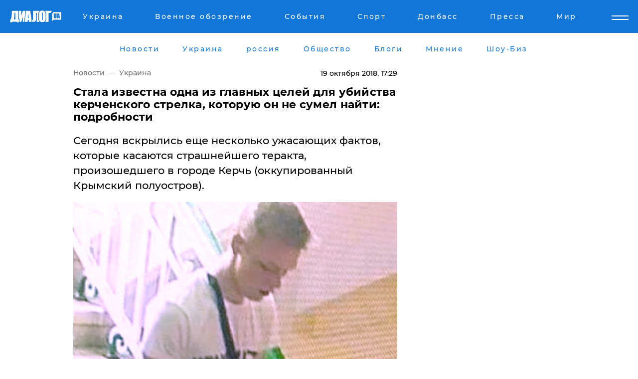

--- FILE ---
content_type: text/html; charset=UTF-8
request_url: https://www.dialog.ua/ukraine/162839_1539958779
body_size: 11031
content:
<!DOCTYPE html>
<html xmlns="http://www.w3.org/1999/xhtml" dir="ltr" lang="ru" xmlns:og="http://ogp.me/ns#">
<head>
    <meta http-equiv="Content-Type" content="text/html; charset=utf-8" />
    <meta name="viewport" content="width=device-width, initial-scale=1">

    <title>Теракт в Керчи: Стала известна одна из главных целей для убийства керченского стрелка, которую он не сумел найти: подробности - 19.10.2018 | Диалог.UA</title>
    <meta name="description" content="Сегодня вскрылись еще несколько ужасающих фактов, которые касаются страшнейшего теракта, произошедшего в городе Керчь (оккупированный Крымский полуостров).">
    <meta name="keywords" content=", украина, россия, керчь, крым, колледж, теракт, взрыв, стрельба, росляков, мама погибшего, цель, директор, лазарев, неприязнь, жертва, религия, моряк, мечта укр нет, последние новости дня">
    <link rel="canonical" href="https://www.dialog.ua/ukraine/162839_1539958779"/>
    
                        <link rel="amphtml" href="https://www.dialog.ua/ukraine/162839_1539958779/amp">
            
     <meta http-equiv="x-dns-prefetch-control" content="on">
 <link rel="dns-prefetch" href="//google-analytics.com">
 <link rel="dns-prefetch" href="//connect.facebook.net">
 <link rel="dns-prefetch" href="//securepubads.g.doubleclick.net">
 <link rel="preconnect" href="//securepubads.g.doubleclick.net">
 <link rel="dns-prefetch" href="//cm.g.doubleclick.net">
 <link rel="preconnect" href="//cm.g.doubleclick.net">
 <link rel="dns-prefetch" href="//counter.yadro.ru">
 <link rel="dns-prefetch" href="//www.googletagmanager.com/">
 <link rel='dns-prefetch' href='https://ajax.googleapis.com'/>
    <meta name='yandex-verification' content='7fdab9f0679cc6c0'/>

    <!-- news_keywords (only for news/index) -->
            <meta name="news_keywords" content=", украина, россия, керчь, крым, колледж, теракт, взрыв, стрельба, росляков, мама погибшего, цель, директор, лазарев, неприязнь, жертва, религия, моряк, мечта укр нет, последние новости дня">
    
    <meta name="author" content="Dialog.ua">
    <link rel="shortcut icon" href="/favicon.ico">

            <link rel="stylesheet" href="/css/style.min.css?ver=12" type="text/css">
    
    <style>
        /** =================== MONTSERRAT =================== **/

        /** Montserrat Thin **/
        @font-face {
            font-family: "Montserrat";
            font-display: swap;
            font-weight: 100;
            font-style: normal;
            src: url("/css/fonts/Montserrat-Thin.woff2") format("woff2"),
            url("/css/fonts/Montserrat-Thin.woff") format("woff");
        }

        /** Montserrat Thin-Italic **/
        @font-face {
            font-family: "Montserrat";
            font-display: swap;
            font-weight: 100;
            font-style: italic;
            src: url("/css/fonts/Montserrat-ThinItalic.woff2") format("woff2"),
            url("/css/fonts/Montserrat-ThinItalic.woff") format("woff");
        }

        /** Montserrat Light **/
        @font-face {
            font-family: "Montserrat";
            font-display: swap;
            font-weight: 300;
            font-style: normal;
            src: url("/css/fonts/Montserrat-Light.woff2") format("woff2"),
            url("/css/fonts/Montserrat-Light.woff") format("woff");
        }

        /** Montserrat Light-Italic **/
        @font-face {
            font-family: "Montserrat";
            font-display: swap;
            font-weight: 300;
            font-style: italic;
            src: url("/css/fonts/Montserrat-LightItalic.woff2") format("woff2"),
            url("/css/fonts/Montserrat-LightItalic.woff") format("woff");
        }


        /** Montserrat Medium **/
        @font-face {
            font-family: "Montserrat";
            font-display: swap;
            font-weight: 500;
            font-style: normal;
            src: url("/css/fonts/Montserrat-Medium.woff2") format("woff2"),
            url("/css/fonts/Montserrat-Medium.woff") format("woff");
        }

        /** Montserrat Bold **/
        @font-face {
            font-family: "Montserrat";
            font-display: swap;
            font-weight: 600;
            font-style: normal;
            src: url("/css/fonts/Montserrat-Bold.woff2") format("woff2"),
            url("/css/fonts/Montserrat-Bold.woff") format("woff");
        }

        /** Montserrat ExtraBold **/
        @font-face {
            font-family: "Montserrat";
            font-display: swap;
            font-weight: 800;
            font-style: normal;
            src: url("/css/fonts/Montserrat-ExtraBold.woff2") format("woff2"),
            url("/css/fonts/Montserrat-ExtraBold.woff") format("woff");
        }
    </style>

    <!-- og meta -->
    <!-- Facebook Meta -->
    <meta property="fb:app_id" content="1010365385685044" />
    <meta property="og:url" content="https://www.dialog.ua/ukraine/162839_1539958779" />
    <meta property="og:site_name" content="Диалог.UA" />
    <meta property="og:title" content='Стала известна одна из главных целей для убийства керченского стрелка, которую он не сумел найти: подробности' />
    <meta property="og:type" content="article">
    <meta property="og:description" content='Сегодня вскрылись еще несколько ужасающих фактов, которые касаются страшнейшего теракта, произошедшего в городе Керчь (оккупированный Крымский полуостров).' />
    <meta property="og:image" content="https://www.dialog.ua/images/news/b1423eee3daa9ec31c2690ad8c01f5b0.jpg" />
            <meta property="og:image:width" content="646" />
        <meta property="og:image:height" content="651" />
    <!-- Twitter Meta -->
<meta name="twitter:card" content="summary_large_image">
<meta name="twitter:site" content="@Dialog_UA">
<meta name="twitter:creator" content="@Dialog_UA">
<meta name="twitter:title" content="Стала известна одна из главных целей для убийства керченского стрелка, которую он не сумел найти: подробности">
<meta name="twitter:description" content="Сегодня вскрылись еще несколько ужасающих фактов, которые касаются страшнейшего теракта, произошедшего в городе Керчь (оккупированный Крымский полуостров).">
<meta name="twitter:image" content="https://www.dialog.ua/images/news/b1423eee3daa9ec31c2690ad8c01f5b0.jpg">
<meta name="twitter:domain" content="www.dialog.ua>">    <meta name="google-site-verification" content="jZKJrW_rC4oKR50hCSQ9LFM1XjJbWaQQnPgLYvrSx00" />

    <!-- Google tag (gtag.js) -->
    <script async src="https://www.googletagmanager.com/gtag/js?id=G-HJDW518ZWK" type="b272bb452d859b0efae8b245-text/javascript"></script>
    <script type="b272bb452d859b0efae8b245-text/javascript">
      window.dataLayer = window.dataLayer || [];
      function gtag(){dataLayer.push(arguments);}
      gtag('js', new Date());

      gtag('config', 'G-HJDW518ZWK');
    </script>
    
    <link rel="manifest" href="/manifest.json">

    <link rel="alternate" hreflang="ru" href="https://www.dialog.ua/ukraine/162839_1539958779" />
    
    <link rel="apple-touch-icon" href="/img/apple-touch-icon.png">

    </head>
<body>
<div class="overlay"></div>

<div class="header_contn">
    <header class="sticky">
        <div class="container">
            <div class="header-content">
                <div class="header-logo">

                    
                    
                    <a href="https://www.dialog.ua" class="logo">
                        <img src="/css/images/logo.svg" class="logo-main" alt="" width="103" height="24">
                    </a>
                </div>

                <nav>
                    <div class="nav-menu">
                        <ul class="main-menu">
                                                                <li><a href="https://www.dialog.ua/ukraine"><span>Украина</span></a></li>
                                                                    <li><a href="https://www.dialog.ua/war"><span>Военное обозрение</span></a></li>
                                                                    <li><a href="https://daily.dialog.ua/"><span>События</span></a></li>
                                                                    <li><a href="https://sport.dialog.ua/"><span>Спорт</span></a></li>
                                                                    <li><a href="https://www.dialog.ua/tag/274"><span>Донбасс</span></a></li>
                                                                    <li><a href="https://www.dialog.ua/press-release"><span>Пресса</span></a></li>
                                                                    <li><a href="https://www.dialog.ua/world"><span>Мир</span></a></li>
                                                        </ul>
                    </div>

                    <span class="mask"></span>
                </nav>

            </div>
    </div>
    <!-- выпадающее меню -->
    <div class="mobile-nav-wrap" role="navigation">
        <div class="mobile-header-nav ">

            <div class="menu-content">

                <div class="mobile-menu-head">

                    <a class="mobile-menu-head__close" href="#">
                        <img src="/css/images/menu-close.svg" alt="">
                    </a>

                    <span class="mobile-menu-head__logo"><a href=""> <img src="/css/images/logo.svg" alt=""></a></span>

                    <div class="language-selection__mob-menu"><a href="">UA</a></div>
                </div>

                
                <div class="menu-column">
                                                                                <span class="menu-column__title">Главная</span>
                                        <ul>

                                                    <li><a href="https://www.dialog.ua/news"><span>Все новости</span></a></li>
                                                    <li><a href="https://www.dialog.ua/russia"><span>россия</span></a></li>
                                                    <li><a href="https://www.dialog.ua/world"><span>Мир</span></a></li>
                                                    <li><a href="https://www.dialog.ua/war"><span>Военное обозрение</span></a></li>
                                                    <li><a href="https://www.dialog.ua/science"><span>Наука и Техника</span></a></li>
                                                    <li><a href="https://www.dialog.ua/business"><span>Экономика</span></a></li>
                                                    <li><a href="https://www.dialog.ua/opinion"><span>Мнение</span></a></li>
                                                    <li><a href="https://www.dialog.ua/blogs"><span>Блоги</span></a></li>
                                                    <li><a href="https://www.dialog.ua/press-release"><span>Пресса</span></a></li>
                                                    <li><a href="https://showbiz.dialog.ua/"><span>Шоу-биз</span></a></li>
                                                    <li><a href="https://www.dialog.ua/health"><span>Здоровье</span></a></li>
                                                    <li><a href="https://www.dialog.ua/ukraine"><span>Украина</span></a></li>
                                                    <li><a href="https://sport.dialog.ua/"><span>Спорт</span></a></li>
                                                    <li><a href="https://www.dialog.ua/culture"><span>Культура</span></a></li>
                                                    <li><a href="https://www.dialog.ua/tag/304"><span>Беларусь</span></a></li>
                                            </ul>
                                    </div>
                
                <div class="menu-column">
                                        <span class="menu-column__title">Города</span>
                                        <ul>

                                                    <li><a href="https://www.dialog.ua/tag/18"><span>Донецк</span></a></li>
                                                    <li><a href="https://www.dialog.ua/tag/28"><span>Луганск</span></a></li>
                                                    <li><a href="https://www.dialog.ua/tag/23"><span>Киев</span></a></li>
                                                    <li><a href="https://www.dialog.ua/tag/29"><span>Харьков</span></a></li>
                                                    <li><a href="https://www.dialog.ua/tag/30"><span>Днепр</span></a></li>
                                                    <li><a href="https://www.dialog.ua/tag/34"><span>Львов</span></a></li>
                                                    <li><a href="https://www.dialog.ua/tag/33"><span>Одесса</span></a></li>
                                            </ul>
                                    </div>
                
                <div class="menu-column">
                                        <span class="menu-column__title">Война на Донбассе и в Крыму</span>
                                        <ul>

                                                    <li><a href="https://www.dialog.ua/tag/154"><span>"ДНР"</span></a></li>
                                                    <li><a href="https://www.dialog.ua/tag/156"><span>"ЛНР"</span></a></li>
                                                    <li><a href="https://www.dialog.ua/tag/2"><span>Оккупация Крыма</span></a></li>
                                                    <li><a href="https://www.dialog.ua/tag/27"><span>Новости Крыма</span></a></li>
                                                    <li><a href="https://www.dialog.ua/tag/274"><span>Донбасс</span></a></li>
                                                    <li><a href="https://www.dialog.ua/tag/116"><span>Армия Украины</span></a></li>
                                            </ul>
                                    </div>
                
                <div class="menu-column">
                                        <span class="menu-column__title">Лайф стайл</span>
                                        <ul>

                                                    <li><a href="https://www.dialog.ua/health"><span>Здоровье</span></a></li>
                                                    <li><a href="https://www.dialog.ua/donation.html"><span>Помощь проекту</span></a></li>
                                                    <li><a href="https://life.dialog.ua/"><span>Стиль Диалога</span></a></li>
                                                    <li><a href="https://showbiz.dialog.ua/"><span>Шоу-биз</span></a></li>
                                                    <li><a href="https://www.dialog.ua/culture"><span>Культура</span></a></li>
                                                    <li><a href="https://news.dialog.ua/"><span>Общество</span></a></li>
                                            </ul>
                                    </div>
                
                <div class="menu-column">
                                        <span class="menu-column__title">Преса</span>
                                        <ul>

                                                    <li><a href="https://www.dialog.ua/press-release"><span>Преса</span></a></li>
                                            </ul>
                                    </div>
                
                <div class="menu-column">
                                        <span class="menu-column__title">Авторское</span>
                                        <ul>

                                                    <li><a href="https://www.dialog.ua/opinion"><span>Мнение</span></a></li>
                                                    <li><a href="https://www.dialog.ua/blogs"><span>Блоги</span></a></li>
                                                    <li><a href="https://www.dialog.ua/tag/63"><span>ИноСМИ</span></a></li>
                                            </ul>
                                    </div>
                
            </div>

        </div>
    </div>

    
        <a class="mobile-menu-toggle js-toggle-menu hamburger-menu button" href="#">
            <span class="menu-item menu-item-1"></span>
            <span class="menu-item"></span>
        </a>

        <div class="language-selection language-selection--mobile">
            <a href="/ukr">
                UA            </a>
        </div>
    </header>
</div>


    <!-- MAIN PART -->
<main class="">
    <div class="container">

        <div class="top-content-menu">
            <div class="top-content-menu__nav">
                <ul>
                                                <li><a href="https://www.dialog.ua/news"><span>Новости</span></a></li>
                                                    <li><a href="https://www.dialog.ua/ukraine"><span>Украина</span></a></li>
                                                    <li><a href="https://www.dialog.ua/russia"><span>россия</span></a></li>
                                                    <li><a href="https://news.dialog.ua"><span>Общество</span></a></li>
                                                    <li><a href="https://www.dialog.ua/blogs"><span>Блоги</span></a></li>
                                                    <li><a href="https://www.dialog.ua/opinion"><span>Мнение</span></a></li>
                                                    <li><a href="https://showbiz.dialog.ua/"><span>Шоу-Биз</span></a></li>
                                        </ul>
            </div>

            <span class="mask"></span>
        </div>

        <div class="section-content section_news">

            
    <div class="main-content news_main_content">
        <div class="content content--new-inner news_content_blok  news_innner">



            
                
            
            <!-- update news button -->
            <div class="new-head">
                <script type="application/ld+json">
    {
        "@context": "http://schema.org",
        "@type": "NewsArticle",
        "mainEntityOfPage":{
            "@type":"WebPage",
            "@id":"https://www.dialog.ua/ukraine/162839_1539958779"
        },
        "headline": "Стала известна одна из главных целей для убийства керченского стрелка, которую он не сумел найти: подробности",
                 "image": {
            "@type": "ImageObject",
            "representativeOfPage": "true",
            "url": "https://www.dialog.ua/images/news/b1423eee3daa9ec31c2690ad8c01f5b0.jpg",
            "width": 646,
            "height": 651        },
                    "datePublished": "2018-10-19T17:29:39+03:00",
                 "dateModified": "2018-10-19T17:29:15+03:00",
        
                "author": {
            "@type": "Organization",
            "name": "Dialog.ua"
        },
            
        "publisher": {
                "@type": "Organization",
                "name": "Dialog.ua",
                "logo": {
                    "@type": "ImageObject",
                    "url": "https://www.dialog.ua/img/publisher_logo.jpg",
                    "width": 309,
                    "height": 148
                }
            },

        "description": "Сегодня вскрылись еще несколько ужасающих фактов, которые касаются страшнейшего теракта, произошедшего в городе Керчь (оккупированный Крымский полуостров).",
        "articleBody": "Сообщается, что Владислав Росляков испытывал особую личностную неприязнь к директору учебного заведения, в котором он учился и совершил террористический акт, и женщина должна была стать первой жертвой его преступных действий, уведомляет &quot;Диалог.UA&quot;.Мама одного из погибших учеников (Александра Лазарева) сообщила, что Росляков собирался убить директора керченского колледжа, об этом она узнала, когда пришла на опознание тела сына в морг и пообщавшись лично с директрисой. Женщина (мама погибшего) поведала, что после опознания ею сына в морг вошла директор колледжа и рассказала, что могла бы быть на месте своих учеников, а она, по мнению матери Александра Лазарева, и должна была быть там, так как террорист сразу же пошел в директорский кабинет, искал ее. Однако в этот злополучный день, как утверждает директриса, она ездила по срочным дела, а вернулась в учебное заведение уже после того, как узнала о произошедшем.После того как керченский стрелок понял, что женщины-директора на месте нет, он решил убивать преподавателей и непосредственно учащихся. Мама погибшего парня добавила, что Владислав Росляков просто озверел и палил точно в лица преподавательскому составу и студентам, которых он видел.Также выяснился еще один интереснейший факт из прошлого террориста Владислава Рослякова, который побудил его идти учиться в этот политехнический колледж. Отец убийцы во время своего допроса правоохранительными органами поведал, что тот в детские годы мечтал стать моряком и ходить в рейсы, как его дедушка, но не сумел набрать проходной бал и поступил в злополучный политехнический колледж. Также Росляков-старший заявил, что он тоже с головой погружен в религию, как и мать керченского стрелка.Напомним, выжившие ученики рассказали о том, что&amp;nbsp;происходило в их учебном заведении во время совершения теракта Владиславом Росляковым.Ранее соседи керченского стрелка сообщили&amp;nbsp;несколько фактов из детства Рослякова, которые вводят в ступор нормального человека.",
        "keywords": "украина, россия, керчь, крым, колледж, теракт, взрыв, стрельба, росляков, мама погибшего, цель, директор, лазарев, неприязнь, жертва, религия, моряк, мечта"
        }

</script>
                
<script type="application/ld+json">
    {
        "@context": "http://schema.org",
        "@type": "BreadcrumbList",
        "itemListElement": [
            {
                "@type": "ListItem",
                "position": 1,
                "item": {
                    "@id": "https://www.dialog.ua",
                    "name": "Главная"
                }
            },
            {
                "@type": "ListItem",
                "position": 2,
                "item": {
                    "@id": "https://www.dialog.ua/ukraine",
                    "name": "Украина"
                }
            }
        ]
    }
</script>

                
                    <div class="breadcrumbs">
                        <a href="https://www.dialog.ua">
                            Новости                        </a>
                        <span class="sep"></span>
                        <a href="/ukraine">Украина</a>
                    </div>

                

                
                <span class="new-head__date">
                    19 октября 2018, 17:29                </span>
            </div>

            
            <div class="new-inner inner_news">

                <h1>Стала известна одна из главных целей для убийства керченского стрелка, которую он не сумел найти: подробности</h1>

                <p class="preview">Сегодня вскрылись еще несколько ужасающих фактов, которые касаются страшнейшего теракта, произошедшего в городе Керчь (оккупированный Крымский полуостров).</p>

                <p><img src="https://www.dialog.ua/images/news/b1423eee3daa9ec31c2690ad8c01f5b0.jpg" alt="Стала известна одна из главных целей для убийства керченского стрелка, которую он не сумел найти: подробности" /></p>
                
                        <div class="banner banner--news align-center align-center" style="">
        <script async src="https://pagead2.googlesyndication.com/pagead/js/adsbygoogle.js?client=ca-pub-3695032019363550" crossorigin="anonymous" type="b272bb452d859b0efae8b245-text/javascript"></script>
<!-- Под фото новость Десктоп -->
<ins class="adsbygoogle"
     style="display:block"
     data-ad-client="ca-pub-3695032019363550"
     data-ad-slot="1996806517"
     data-ad-format="auto"
     data-full-width-responsive="true"></ins>
<script type="b272bb452d859b0efae8b245-text/javascript">
     (adsbygoogle = window.adsbygoogle || []).push({});
</script>    </div>
                
                

                                                    
                
                <p>Сообщается, что Владислав Росляков испытывал особую личностную неприязнь к директору учебного заведения, в котором он учился и совершил террористический акт, и женщина должна была стать первой жертвой его преступных действий, уведомляет "Диалог.UA".</p><p>Мама одного из погибших учеников (Александра Лазарева) сообщила, что Росляков собирался убить директора керченского колледжа, об этом она узнала, когда пришла на опознание тела сына в морг и пообщавшись лично с директрисой. Женщина (мама погибшего) поведала, что после опознания ею сына в морг вошла директор колледжа и рассказала, что могла бы быть на месте своих учеников, а она, по мнению матери Александра Лазарева, и должна была быть там, так как террорист сразу же пошел в директорский кабинет, искал ее. Однако в этот злополучный день, как утверждает директриса, она ездила по срочным дела, а вернулась в учебное заведение уже после того, как узнала о произошедшем.</p>        <div class="news-content-ad align-center" style="">
        <script async src="https://pagead2.googlesyndication.com/pagead/js/adsbygoogle.js?client=ca-pub-3695032019363550" crossorigin="anonymous" type="b272bb452d859b0efae8b245-text/javascript"></script>
<!-- В тело новости проверка Диалог -->
<ins class="adsbygoogle"
     style="display:block"
     data-ad-client="ca-pub-3695032019363550"
     data-ad-slot="7403794482"
     data-ad-format="auto"
     data-full-width-responsive="true"></ins>
<script type="b272bb452d859b0efae8b245-text/javascript">
     (adsbygoogle = window.adsbygoogle || []).push({});
</script>    </div>
<p>После того как керченский стрелок понял, что женщины-директора на месте нет, он решил убивать преподавателей и непосредственно учащихся. Мама погибшего парня добавила, что Владислав Росляков просто озверел и палил точно в лица преподавательскому составу и студентам, которых он видел.</p><p>Также выяснился еще один интереснейший факт из прошлого террориста Владислава Рослякова, который побудил его идти учиться в этот политехнический колледж. Отец убийцы во время своего допроса правоохранительными органами поведал, что тот в детские годы мечтал стать моряком и ходить в рейсы, как его дедушка, но не сумел набрать проходной бал и поступил в злополучный политехнический колледж. Также Росляков-старший заявил, что он тоже с головой погружен в религию, как и мать керченского стрелка.</p><p>Напомним, выжившие ученики рассказали о том, что&nbsp;<a href="https://www.dialog.ua/russia/162665_1539801835">происходило в их учебном заведении</a> во время совершения теракта Владиславом Росляковым.</p><p>Ранее соседи керченского стрелка сообщили&nbsp;<a href="https://www.dialog.ua/russia/162689_1539844864">несколько фактов</a> из детства Рослякова, которые вводят в ступор нормального человека.</p>
                                                                </div>

                            <div class="tags">
                                            <a target="_blank" href="https://www.dialog.ua/tag/2">Крым после аннексии</a>                                            <a target="_blank" href="https://www.dialog.ua/tag/27">Новости Крыма</a>                                            <a target="_blank" href="https://www.dialog.ua/tag/36">Новости Керчи</a>                                            <a target="_blank" href="https://www.dialog.ua/tag/107">Происшествия</a>                                            <a target="_blank" href="https://www.dialog.ua/tag/165">Новости России</a>                                            <a target="_blank" href="https://www.dialog.ua/tag/295">Новости Украины</a>                                            <a target="_blank" href="https://www.dialog.ua/tag/337">Конфликты</a>                                            <a target="_blank" href="https://www.dialog.ua/tag/338">Стрелковое оружие</a>                                            <a target="_blank" href="https://www.dialog.ua/tag/378">Терроризм</a>                                            <a target="_blank" href="https://www.dialog.ua/tag/514">Скандал</a>                                    </div>
            
            <div class="share">
                <div class="socials">
                    <button class="open-comments mobile-hide">+ Добавить Комментарий</button>
                    <div class="shareaholic-canvas" data-app="share_buttons" data-app-id="26969635"></div>
                </div>
            </div>

            
            
                        <div class="banner mobile-hide align-center" style="width: 650px;">
        <!-- Вниз новости НВ Дизайн Диалог Декстоп -->
<ins class="adsbygoogle"
     style="display:block"
     data-ad-client="ca-pub-3660307541539783"
     data-ad-slot="3521732345"
     data-ad-format="auto"
     data-full-width-responsive="true"></ins>
<script type="b272bb452d859b0efae8b245-text/javascript">
     (adsbygoogle = window.adsbygoogle || []).push({});
</script>    </div>
                
            



            
                            <h2 class="margin-small"><a href="https://www.dialog.ua/news">Последние новости</a></h2>
<div class="news last-news">
    
        <div class="new-item">
            <p>
                <a href="https://www.dialog.ua/russia/327465_1769003294">Путин получил украинско-американский черновик мирного плана – Bloomberg узнало реакцию Кремля </a>                            </p>
            <span class="new-item__time">15:55</span>
        </div>

    
        <div class="new-item">
            <p>
                <a href="https://www.dialog.ua/world/327464_1769002944"><strong>"Они нуждаются в нашей помощи", –  на Экономическом форуме в Давосе Рютте поставил Украину выше Гренландии</strong></a>                            </p>
            <span class="new-item__time">15:50</span>
        </div>

    
        <div class="new-item">
            <p>
                <a href="https://www.dialog.ua/ukraine/327463_1769002624"><strong>"Уже взял, думаю, загорится": СБУ и Нацполиция задержали в Киеве и Чернигове поджигателей, агентов ФСБ</strong></a>                            </p>
            <span class="new-item__time">15:46</span>
        </div>

    
        <div class="new-item">
            <p>
                <a href="https://www.dialog.ua/ukraine/327461_1769002362"><strong>В Украину идет погода, которую так долго ждали: прогноз синоптиков</strong></a>                            </p>
            <span class="new-item__time">15:34</span>
        </div>

    
        <div class="new-item">
            <p>
                <a href="https://showbiz.dialog.ua/327460_1768999063">"Это справедливо", – писатель и волонтер Андрей Любка объявил о своей мобилизации в ВСУ</a>                            </p>
            <span class="new-item__time">14:43</span>
        </div>

    
        <div class="new-item">
            <p>
                <a href="https://www.dialog.ua/russia/327459_1768998072">Сеть смеется над Лавровым: ​публичный конфуз министра попал на видео</a>                            </p>
            <span class="new-item__time">14:26</span>
        </div>

    
        <div class="new-item">
            <p>
                <a href="https://www.dialog.ua/world/327458_1768996864"><strong>Путин попросил Уиткоффа завтра приехать в Москву из-за договора с Украиной – CNBC</strong></a>                            </p>
            <span class="new-item__time">14:12</span>
        </div>

    
        <div class="new-item">
            <p>
                <a href="https://www.dialog.ua/war/327457_1768996511"><strong>Новый глава ГУР Олег Иващенко прибыл на фронт под Запорожье: стала известна цель визита</strong></a>                            </p>
            <span class="new-item__time">13:58</span>
        </div>

    
        <div class="new-item">
            <p>
                <a href="https://www.dialog.ua/war/327456_1768992928"><strong>Под Волчанском российские оккупанты в хаосе открывают "дружеский" огонь друг по другу – ВСУ</strong></a>                            </p>
            <span class="new-item__time">13:03</span>
        </div>

    
        <div class="new-item">
            <p>
                <a href="https://www.dialog.ua/opinion/327455_1768990476">Андрющенко раскрыл схему, с помощью которой российская экономика подпитывается из Украины</a>                            </p>
            <span class="new-item__time">12:28</span>
        </div>

    
        <div class="new-item">
            <p>
                <a href="https://www.dialog.ua/world/327454_1768990023">Премьер Гренландии Нильсен призвал местных жителей готовиться к возможному вторжению армии США</a>                            </p>
            <span class="new-item__time">12:17</span>
        </div>

    
        <div class="new-item">
            <p>
                <a href="https://www.dialog.ua/opinion/327453_1768987380">Шейтельман объяснил, почему 22 января может стать во многом решающим днем: "Нам не так долго осталось..."</a>                            </p>
            <span class="new-item__time">11:37</span>
        </div>

    
        <div class="new-item">
            <p>
                <a href="https://www.dialog.ua/world/327452_1768986990"><strong>Большинство стран ЕС отказались от участия в "Совете мира" для Газы, который возглавит Трамп, – FT</strong></a>                            </p>
            <span class="new-item__time">11:22</span>
        </div>

    
        <div class="new-item">
            <p>
                <a href="https://www.dialog.ua/ukraine/327451_1768984817"><strong>В Запорожье по горячим следам задержан 25-летний киллер, агент ФСБ: совершил покушение на офицера ВСУ </strong></a>                            </p>
            <span class="new-item__time">10:46</span>
        </div>

    
        <div class="new-item">
            <p>
                <a href="https://www.dialog.ua/world/327450_1768984043"><strong>Гренландский кризис сорвал сделку о послевоенном восстановлении Украины на $800 млрд – FT</strong></a>                            </p>
            <span class="new-item__time">10:43</span>
        </div>

    
        <div class="new-item">
            <p>
                <a href="https://www.dialog.ua/russia/327449_1768980852">В России более 7000 автоперевозчиков оказались на грани банкротства – СВР </a>                            </p>
            <span class="new-item__time">09:36</span>
        </div>

    
        <div class="new-item">
            <p>
                <a href="https://www.dialog.ua/world/327448_1768978693">Самолет с Трампом вернулся на базу из-за технических проблем – делегация США летит в Давос на двух лайнерах – CNN</a>                            </p>
            <span class="new-item__time">09:09</span>
        </div>

    
        <div class="new-item">
            <p>
                <a href="https://www.dialog.ua/russia/327447_1768975710"><strong>Дроны атаковали стратегические объекты Белгорода – яркая вспышка осветила город</strong></a>                            </p>
            <span class="new-item__time">08:26</span>
        </div>

    
        <div class="new-item">
            <p>
                <a href="https://www.dialog.ua/russia/327446_1768973004"><strong>В Краснодарском крае РФ ракета ПВО поразила многоэтажный дом – момент удара попал на видео</strong></a>                            </p>
            <span class="new-item__time">07:46</span>
        </div>

    
        <div class="new-item">
            <p>
                <a href="https://www.dialog.ua/world/327445_1768970585"><strong>США задержали седьмой "теневой" танкер с венесуэльской нефтью – в Сети показали видео операции</strong></a>                            </p>
            <span class="new-item__time">07:06</span>
        </div>

    


</div>

<div class="show-more  show-more--margin show-more--large show-more--last-categories active_more">
    <a href="#">Смотреть ещё</a>
</div>
<form class="load_more_data">
    <input type="hidden" name="offset" value="40">
    <input type="hidden" name="limit" value="8">
    <input type="hidden" name="location" value="1" >
    <input type="hidden" name="locale" value="ru" >
    
        </form>

            

            
                
            

        </div>

        <aside>


            
                        <div class="banner align-center" style="width: 300px;">
        <script async src="https://pagead2.googlesyndication.com/pagead/js/adsbygoogle.js" type="b272bb452d859b0efae8b245-text/javascript"></script>
<!-- Правая колонка проверка 300 Диалог -->
<ins class="adsbygoogle"
     style="display:block"
     data-ad-client="ca-pub-3660307541539783"
     data-ad-slot="4092939786"
     data-ad-format="auto"
     data-full-width-responsive="true"></ins>
<script type="b272bb452d859b0efae8b245-text/javascript">
     (adsbygoogle = window.adsbygoogle || []).push({});
</script>    </div>

            
            <h2><a href="https://www.dialog.ua">Главные новости</a></h2>

            <div class="side-news">

                
                <div class="new-side-item">
    <p><a href="https://www.dialog.ua/world/327464_1769002944">"Они нуждаются в нашей помощи", –  на Экономическом форуме в Давосе Рютте поставил Украину выше Гренландии</a></p>
</div>
                                <div class="new-side-item">
            <p><a href="https://www.dialog.ua/ukraine/327461_1769002362">В Украину идет погода, которую так долго ждали: прогноз синоптиков</a></p>
        </div>
            <div class="new-side-item">
            <p><a href="https://www.dialog.ua/world/327458_1768996864">Путин попросил Уиткоффа завтра приехать в Москву из-за договора с Украиной – CNBC</a></p>
        </div>
            <div class="new-side-item">
            <p><a href="https://www.dialog.ua/war/327457_1768996511">Новый глава ГУР Олег Иващенко прибыл на фронт под Запорожье: стала известна цель визита</a></p>
        </div>
            <div class="new-side-item">
            <p><a href="https://www.dialog.ua/war/327456_1768992928">Под Волчанском российские оккупанты в хаосе открывают "дружеский" огонь друг по другу – ВСУ</a></p>
        </div>
            <div class="new-side-item">
            <p><a href="https://www.dialog.ua/world/327454_1768990023">Премьер Гренландии Нильсен призвал местных жителей готовиться к возможному вторжению армии США</a></p>
        </div>
            <div class="new-side-item">
            <p><a href="https://www.dialog.ua/world/327452_1768986990">Большинство стран ЕС отказались от участия в "Совете мира" для Газы, который возглавит Трамп, – FT</a></p>
        </div>
            <div class="new-side-item">
            <p><a href="https://www.dialog.ua/ukraine/327451_1768984817">В Запорожье по горячим следам задержан 25-летний киллер, агент ФСБ: совершил покушение на офицера ВСУ </a></p>
        </div>
            <div class="new-side-item">
            <p><a href="https://www.dialog.ua/world/327450_1768984043">Гренландский кризис сорвал сделку о послевоенном восстановлении Украины на $800 млрд – FT</a></p>
        </div>
    
                            </div>

            
                        <div class="banner align-center" style="">
        <script async src="https://pagead2.googlesyndication.com/pagead/js/adsbygoogle.js?client=ca-pub-3695032019363550" crossorigin="anonymous" type="b272bb452d859b0efae8b245-text/javascript"></script>
<!-- Мобильный низ новости Диалог -->
<ins class="adsbygoogle"
     style="display:block"
     data-ad-client="ca-pub-3695032019363550"
     data-ad-slot="4039264547"
     data-ad-format="auto"
     data-full-width-responsive="true"></ins>
<script type="b272bb452d859b0efae8b245-text/javascript">
     (adsbygoogle = window.adsbygoogle || []).push({});
</script>    </div>

            



                        <h2>Мнения</h2>

<div class="opinions users-side">

                <div class="user-item">
                                        <a href="https://www.dialog.ua/person/Petr_Andryoushenko" class="user-item__head">
                                            <span class="user-item__avatar">
                            <img width="42px" height="42px" data-src="/images/person/7d27f46c2c1c4b20fccf88e1f06732e6.jpg" src="" />                        </span>
                                        <span class="user-item__name">
                                            <span>Петр Андрющенко</span>
                                            <span><p>Руководитель "Центра изучения оккупации"&nbsp;&nbsp;</p></span></span>
                </a>
            
            <p>

                                    <a href="https://www.dialog.ua/opinion/327455_1768990476"><span>Андрющенко раскрыл схему, с помощью которой российская экономика подпитывается из Украины</span></a>
                
            </p>

        </div>
            <div class="user-item">
                                        <a href="https://www.dialog.ua/person/Mikhail_Sheitelman" class="user-item__head">
                                            <span class="user-item__avatar">
                            <img width="42px" height="42px" data-src="/images/person/4e5b75a66cc212ca59ba65873c412575.jpg" src="" />                        </span>
                                        <span class="user-item__name">
                                            <span>Михаил Шейтельман</span>
                                            <span><p>Политолог, писатель</p></span></span>
                </a>
            
            <p>

                                    <a href="https://www.dialog.ua/opinion/327453_1768987380"><span>Шейтельман объяснил, почему 22 января может стать во многом решающим днем: "Нам не так долго осталось..."</span></a>
                
            </p>

        </div>
            <div class="user-item">
                                        <a href="https://www.dialog.ua/person/Social_Media" class="user-item__head">
                                            <span class="user-item__avatar">
                            <img width="42px" height="42px" data-src="/images/person/5dec9b454fcbbe8605897d97471c6539.jpg" src="" />                        </span>
                                        <span class="user-item__name">
                                            <span>Сеть</span>
                                            <span></span></span>
                </a>
            
            <p>

                                    <a href="https://www.dialog.ua/opinion/327429_1768928942"><span>Шарп рассказал о наивысшем уровне гарантий безопасности и объяснил, почему Украине нужно нечто большее</span></a>
                
            </p>

        </div>
    </div>

<div class="show-more show-more--left show-more--margin">
    <a href="https://www.dialog.ua/opinion">Смотреть ещё</a>
</div>


<h2>Блоги</h2>

<div class="blogs users-side">
                <div class="user-item">
                            <a href="https://www.dialog.ua/person/Vitaly_Portnikov" class="user-item__head">
                                            <span class="user-item__avatar">
                            <img width="42px" height="42px" data-src="/images/person/4d859ef024bad660d7632e1e8c15b808.jpg" src="" />                        </span>
                                        <span class="user-item__name">
                                            <span>Виталий Портников</span>
                                            <span><p>Украинский журналист, писатель и публицист</p></span></span>
                </a>
                        <p>
                                    <a href="https://www.dialog.ua/blogs/327410_1768916980"><span>Портников объяснил, зачем Трамп пригласил Путина в "Совет мира": "В этом решение есть серьезная ловушка"</span></a>
                
            </p>
        </div>
            <div class="user-item">
                            <a href="https://www.dialog.ua/person/Yurii_Shvets" class="user-item__head">
                                            <span class="user-item__avatar">
                            <img width="42px" height="42px" data-src="/images/person/1e2f8d91edbeac4b9be094576524e19b.jpg" src="" />                        </span>
                                        <span class="user-item__name">
                                            <span>Юрий Швец</span>
                                            <span><p>Экономический и военный аналитик</p></span></span>
                </a>
                        <p>
                                    <a href="https://www.dialog.ua/blogs/327403_1768910315"><span>Швец намекнул, что к Путину вместо "черного лебедя" может "прилететь" более серьезная "птица": "Началось"</span></a>
                
            </p>
        </div>
            <div class="user-item">
                            <a href="https://www.dialog.ua/person/Yurii_Shvets" class="user-item__head">
                                            <span class="user-item__avatar">
                            <img width="42px" height="42px" data-src="/images/person/1e2f8d91edbeac4b9be094576524e19b.jpg" src="" />                        </span>
                                        <span class="user-item__name">
                                            <span>Юрий Швец</span>
                                            <span><p>Экономический и военный аналитик</p></span></span>
                </a>
                        <p>
                                    <a href="https://www.dialog.ua/blogs/327329_1768813108"><span>Швец назвал условие, выполнение которого определит, какая страна победит в войне: "Именно они..."</span></a>
                
            </p>
        </div>
    </div>
<div class="show-more show-more--left show-more--margin">
    <a href="https://www.dialog.ua/blogs">Смотреть ещё</a>
</div>
            
            
                
            

        </aside>


    </div>
</div>

    </div>

    

    <div class="container">
        <div class="bottom-menu">
            <div class="bottom-menu__left">
                <span class="dialog-logo">
                    <img width="113px" height="26px" data-src="/css/images/logo-dark.svg" src="" />                </span>
                <span class="copy">© 2026, Диалог.ua<br>Все права защищены. </span>
            </div>
            <div class="bottom-menu__ul">
                <ul>
                    <li class="dialog-logo--show">
                        <img width="113px" height="20px" data-src="/css/images/logo-dark.svg" src="" />                    </li>
                                            <li><a href="https://www.dialog.ua/news"><span>Новости</span></a></li>
                                            <li><a href="https://www.dialog.ua/ukraine"><span>Украина</span></a></li>
                                            <li><a href="https://www.dialog.ua/russia"><span>россия</span></a></li>
                                            <li><a href="https://news.dialog.ua"><span>Общество</span></a></li>
                                            <li><a href="https://www.dialog.ua/blogs"><span>Блоги</span></a></li>
                                            <li><a href="https://www.dialog.ua/opinion"><span>Мнение</span></a></li>
                                            <li><a href="https://showbiz.dialog.ua/"><span>Шоу-Биз</span></a></li>
                                            <li><a href="https://www.dialog.ua/press-release"><span>Пресса</span></a></li>
                                            <li><a href="https://www.dialog.ua/world"><span>Мир</span></a></li>
                                            <li><a href="https://www.dialog.ua/business"><span>Экономика</span></a></li>
                                            <li><a href="https://www.dialog.ua/war"><span>Военное Обозрение</span></a></li>
                                            <li><a href="https://life.dialog.ua/"><span>Стиль</span></a></li>
                                            <li><a href="https://www.dialog.ua/tag/274"><span>Новости Донбасса</span></a></li>
                                            <li><a href="https://sport.dialog.ua/"><span>Спорт</span></a></li>
                                            <li><a href="https://dialog.ua/tag/71"><span>США</span></a></li>
                                            <li><a href="https://showbiz.dialog.ua"><span>Шоубиз</span></a></li>
                                    </ul>
            </div>
        </div>
    </div>
</main>



<!-- FOOTER -->
<footer>
    <div class="container">
        <div class="footer-content">

            <ul class="footer-menu">
                <li><a href="https://www.dialog.ua/about.html">О проекте</a></li>
                <li><a href="https://www.dialog.ua/editorial.html">Редакция</a></li>
                <li><a href="https://www.dialog.ua/contacts.html">Контакты</a></li>
                <li><a href="https://www.dialog.ua/adv.html">Реклама</a></li>
                <li><a href="https://www.dialog.ua/credits.html">Персональные данные</a></li>
                <li><a href="https://www.dialog.ua/privacypolicy.html">Защита персональных данных</a></li>

            </ul>
            <span class="footer-text">Использование материалов разрешается при условии ссылки (для интернет-изданий - гиперссылки) на "<a href="https://www.dialog.ua">Диалог.ua</a>" не ниже третьего абзаца.</span>
            <span class="copy">
                    © 2026, <span>Диалог.ua.</span> Все права защищены.                </span>
        </div>

    </div>
</footer>

<!-- <div class="cookie-policy">
    <p class="cookie-policy-title">Про использование cookies</p>
    <p class="cookie-policy-text">Продолжая просматривать www.dialog.ua вы подтверждаете, что ознакомились с Правилами
        пользования сайтом и соглашаетесь на использование файлов cookies</p>
    <div class="cookie-policy-buttons">
        <a href="https://www.dialog.ua/privacypolicy.html" class="cookie-info-link ">Про файлы cookies</a>
        <button class="cookie-accept-btn">Соглашаюсь</button>
    </div>
    <button class="close-btn"></button>
</div> -->

<script defer src="/js/jquery-3.2.1.min.js" type="b272bb452d859b0efae8b245-text/javascript"></script>

<script async type="b272bb452d859b0efae8b245-text/javascript">
    var scripts = document.getElementsByTagName('script');
    var script = scripts[scripts.length - 1];

    if (document.body.clientWidth >= 1024) {
        setTimeout(function () {
            script.outerHTML += '<script src="/js/desktop-scripts.js"></sc' + 'ript>';
        }, 500);
    } else {
        setTimeout(function () {
            script.outerHTML += '<script src="/js/mobile-scripts.js"></sc' + 'ript>';
        }, 500);
    }
</script>
<script defer src="/js/scripts.js?ver=5" type="b272bb452d859b0efae8b245-text/javascript"></script>

<script type="b272bb452d859b0efae8b245-text/javascript">

    function buildScript(src, attributes) {
        var script = document.createElement('script');
        script.src = src;
        for (key in attributes) {
            script[key] = attributes[key];
        }
        document.body.appendChild(script);
    }

    function downloadJSAtOnload() {
                (function () {
            var script = document.createElement('script');
            script.src = "https://pagead2.googlesyndication.com/pagead/js/adsbygoogle.js";
                        script.async = true;
                        document.body.appendChild(script);
        })();
        
        
                buildScript("https://platform.twitter.com/widgets.js", {async: true});
        buildScript("//www.instagram.com/embed.js", {async: true});
                /*buildScript("//dsms0mj1bbhn4.cloudfront.net/assets/pub/shareaholic.js",
            { async:true,
              "data-shr-siteid": "9a6d8903fd66a0407e4ed9a92f28cdcd",
              "data-cfasync": false,
            }
            );*/


        
    }

    if (window.addEventListener)
        window.addEventListener("load", downloadJSAtOnload, false);
    else if (window.attachEvent)
        window.attachEvent("onload", downloadJSAtOnload);
    else window.onload = downloadJSAtOnload;
</script>

    <script type="text/javascript" data-cfasync="false" src="//dsms0mj1bbhn4.cloudfront.net/assets/pub/shareaholic.js"
            data-shr-siteid="9a6d8903fd66a0407e4ed9a92f28cdcd" async="async"></script>


<script src="/cdn-cgi/scripts/7d0fa10a/cloudflare-static/rocket-loader.min.js" data-cf-settings="b272bb452d859b0efae8b245-|49" defer></script><script defer src="https://static.cloudflareinsights.com/beacon.min.js/vcd15cbe7772f49c399c6a5babf22c1241717689176015" integrity="sha512-ZpsOmlRQV6y907TI0dKBHq9Md29nnaEIPlkf84rnaERnq6zvWvPUqr2ft8M1aS28oN72PdrCzSjY4U6VaAw1EQ==" data-cf-beacon='{"rayId":"9c1755256e77c20a","version":"2025.9.1","serverTiming":{"name":{"cfExtPri":true,"cfEdge":true,"cfOrigin":true,"cfL4":true,"cfSpeedBrain":true,"cfCacheStatus":true}},"token":"1fc2a877def342f8a2006fcbd93f5ff5","b":1}' crossorigin="anonymous"></script>
</body>

</html>


--- FILE ---
content_type: text/html; charset=utf-8
request_url: https://www.google.com/recaptcha/api2/aframe
body_size: 226
content:
<!DOCTYPE HTML><html><head><meta http-equiv="content-type" content="text/html; charset=UTF-8"></head><body><script nonce="AjQGj5-3n8Xvmx51pyY2Tw">/** Anti-fraud and anti-abuse applications only. See google.com/recaptcha */ try{var clients={'sodar':'https://pagead2.googlesyndication.com/pagead/sodar?'};window.addEventListener("message",function(a){try{if(a.source===window.parent){var b=JSON.parse(a.data);var c=clients[b['id']];if(c){var d=document.createElement('img');d.src=c+b['params']+'&rc='+(localStorage.getItem("rc::a")?sessionStorage.getItem("rc::b"):"");window.document.body.appendChild(d);sessionStorage.setItem("rc::e",parseInt(sessionStorage.getItem("rc::e")||0)+1);localStorage.setItem("rc::h",'1769003974343');}}}catch(b){}});window.parent.postMessage("_grecaptcha_ready", "*");}catch(b){}</script></body></html>